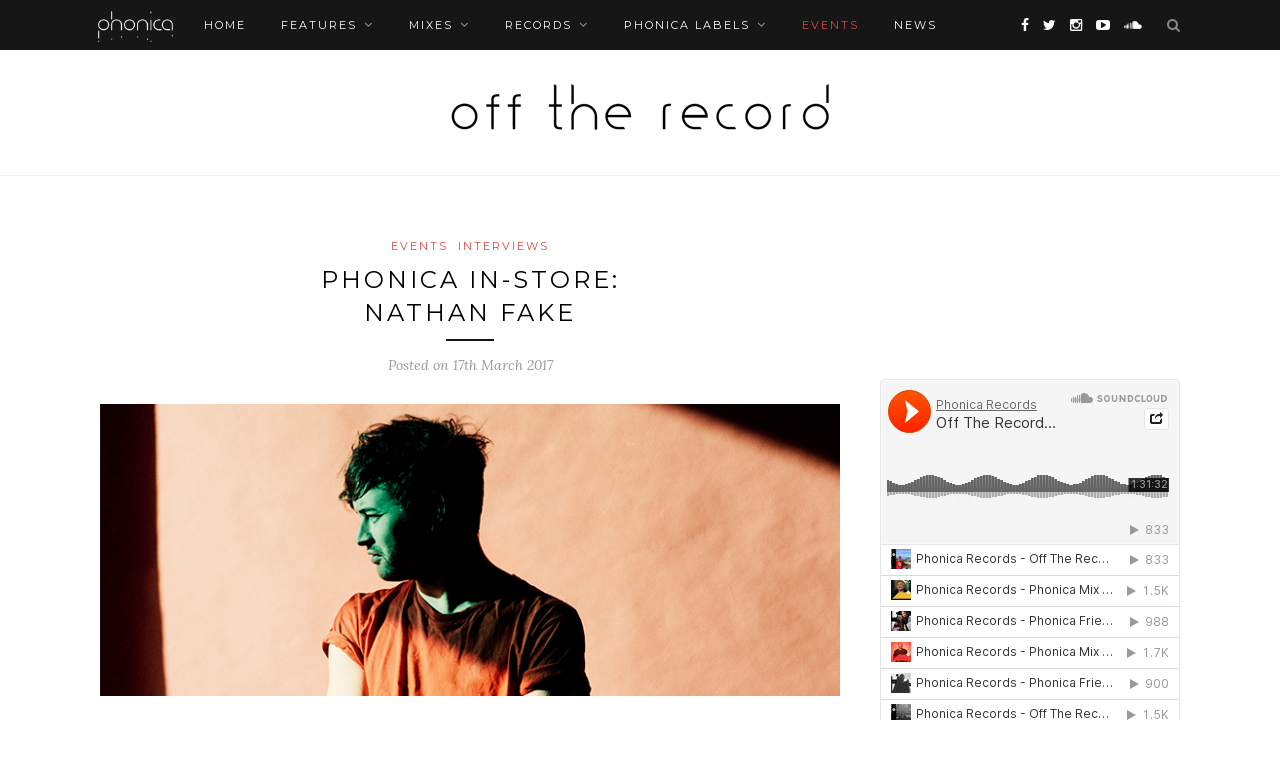

--- FILE ---
content_type: text/html; charset=UTF-8
request_url: http://offtherecord.net/phonica-in-store-nathan-fake/
body_size: 9862
content:
<!DOCTYPE html>
<html lang="en-GB">
<head>

	<meta charset="UTF-8">
	<meta http-equiv="X-UA-Compatible" content="IE=edge">
	<meta name="viewport" content="width=device-width, initial-scale=1">
	<title>Phonica In-Store: Nathan Fake &#8211; Off The Record</title>


	
	<meta property="og:title" content="Phonica In-Store: Nathan Fake"/>
	<meta property="og:description" content="On 15th March we hosted an inspiring Live set at Phonica from UK legend Nathan Fake. The event was streamed via FACT Magazine&#039;s Facebook live, check the recording below:&nbsp;From the seminal “The Sky Was Pink” to his breakthrough debut album “Drowning In A Sea Of Love”, the British electronic ace helped developing the sound of the highly influential Border Community imprint in the mid 2000s. Fake recorded two further albums for the label before establishing his own label Cambria Instruments in 2014 alongside Wesley Matsel. Throughout this time, he has also built an impressive and diverse catalogue of remixes, from Radiohead to Jon Hopkins to Clark, working for labels such as Ninja Tune, Domino, Warp and Kompakt.Nathan recently announced his return to Ninja Tune with his newest release, Providence which you can find here. We caught up with him after the event to discuss his recent work:Hi Nathan, great to have you at Phonica. What have you been up to lately? The event at Phonica was amazing, was a really good vibe playing in there. I&#039;ve just been touring Australia and Europe, and making a bit of music in between.After a couple remixes in the past, you return to Ninja Tune for a full album. Can you tell us a bit more about this project and how you got involved with the label?Yes I basically built up a relationship with them after doing the remixes, I was working on a new album and they were into it - not much more than that really. I always had a lot of respect for Ninja Tune and they keep getting better and better as a label I think, so I’m really happy to be working with them.You have a big tour kicking off soon, how do you approach performing live versus writing music? Do you leave room for improvisation or prefer planning things in advance?There&#039;s quite a big crossover for me with live performance and studio work I think. There&#039;s a lot of improvisation arrangement-wise in both contexts and they both influence each other. Live improvisation and jamming has always been an integral part of the way I make music.What kind of equipment did you use to produce the album?Very little really: a couple of synths (Korg Prophecy, Roland Jupiter-6), a few drum machines (Casio RZ-1, Boss DR-550), a laptop and some tape recorders/preamps etc.Could you name a few records you have been listening to lately that may have influenced the sound of this LP? I barely listen to stuff whilst working on albums really but I&#039;ve been influenced a lot by early 90s techno like Kenny Larkin, I&#039;m really into the kind of synths he used then. But mostly I try and stay away from listening to music that may influence me as I like to just let ideas fester in my head and come out in whatever form they may.What is the concept behind the album artwork? It&#039;s kind of an organic virtual reality landscape - the classic meeting of machinery and nature imagined through a Windows 95 aesthetic.Lastly, what colour is the sky these days?It&#039;s pretty blue today.Thank you Nathan!"/>
	<meta property="og:url" content="http://offtherecord.net/phonica-in-store-nathan-fake/"/>
	<meta property="og:image" content="http://blog.phonica.s3.amazonaws.com/wp-content/uploads/2017/04/Fake-WP-Thumbnail-SQ.png"/>

	
	<link rel="profile" href="http://gmpg.org/xfn/11" />
	
		<link rel="shortcut icon" href="http://blog.phonica.s3.amazonaws.com/wp-content/uploads/2017/05/Favicon.png" />
		
	<link rel="alternate" type="application/rss+xml" title="Off The Record RSS Feed" href="http://offtherecord.net/feed/" />
	<link rel="alternate" type="application/atom+xml" title="Off The Record Atom Feed" href="http://offtherecord.net/feed/atom/" />
	<link rel="pingback" href="http://offtherecord.net/xmlrpc.php" />
	
	<link rel="alternate" type="application/rss+xml" title="Off The Record &raquo; Feed" href="http://offtherecord.net/feed/" />
<link rel="alternate" type="application/rss+xml" title="Off The Record &raquo; Comments Feed" href="http://offtherecord.net/comments/feed/" />
<link rel="alternate" type="application/rss+xml" title="Off The Record &raquo; Phonica In-Store: Nathan Fake Comments Feed" href="http://offtherecord.net/phonica-in-store-nathan-fake/feed/" />
		<script type="text/javascript">
			window._wpemojiSettings = {"baseUrl":"https:\/\/s.w.org\/images\/core\/emoji\/72x72\/","ext":".png","source":{"concatemoji":"http:\/\/offtherecord.net\/wp-includes\/js\/wp-emoji-release.min.js?ver=4.5.3"}};
			!function(a,b,c){function d(a){var c,d,e,f=b.createElement("canvas"),g=f.getContext&&f.getContext("2d"),h=String.fromCharCode;if(!g||!g.fillText)return!1;switch(g.textBaseline="top",g.font="600 32px Arial",a){case"flag":return g.fillText(h(55356,56806,55356,56826),0,0),f.toDataURL().length>3e3;case"diversity":return g.fillText(h(55356,57221),0,0),c=g.getImageData(16,16,1,1).data,d=c[0]+","+c[1]+","+c[2]+","+c[3],g.fillText(h(55356,57221,55356,57343),0,0),c=g.getImageData(16,16,1,1).data,e=c[0]+","+c[1]+","+c[2]+","+c[3],d!==e;case"simple":return g.fillText(h(55357,56835),0,0),0!==g.getImageData(16,16,1,1).data[0];case"unicode8":return g.fillText(h(55356,57135),0,0),0!==g.getImageData(16,16,1,1).data[0]}return!1}function e(a){var c=b.createElement("script");c.src=a,c.type="text/javascript",b.getElementsByTagName("head")[0].appendChild(c)}var f,g,h,i;for(i=Array("simple","flag","unicode8","diversity"),c.supports={everything:!0,everythingExceptFlag:!0},h=0;h<i.length;h++)c.supports[i[h]]=d(i[h]),c.supports.everything=c.supports.everything&&c.supports[i[h]],"flag"!==i[h]&&(c.supports.everythingExceptFlag=c.supports.everythingExceptFlag&&c.supports[i[h]]);c.supports.everythingExceptFlag=c.supports.everythingExceptFlag&&!c.supports.flag,c.DOMReady=!1,c.readyCallback=function(){c.DOMReady=!0},c.supports.everything||(g=function(){c.readyCallback()},b.addEventListener?(b.addEventListener("DOMContentLoaded",g,!1),a.addEventListener("load",g,!1)):(a.attachEvent("onload",g),b.attachEvent("onreadystatechange",function(){"complete"===b.readyState&&c.readyCallback()})),f=c.source||{},f.concatemoji?e(f.concatemoji):f.wpemoji&&f.twemoji&&(e(f.twemoji),e(f.wpemoji)))}(window,document,window._wpemojiSettings);
		</script>
		<style type="text/css">
img.wp-smiley,
img.emoji {
	display: inline !important;
	border: none !important;
	box-shadow: none !important;
	height: 1em !important;
	width: 1em !important;
	margin: 0 .07em !important;
	vertical-align: -0.1em !important;
	background: none !important;
	padding: 0 !important;
}
</style>
<link rel='stylesheet' id='contact-form-7-css'  href='http://offtherecord.net/wp-content/plugins/contact-form-7/includes/css/styles.css?ver=4.4.2' type='text/css' media='all' />
<link rel='stylesheet' id='wordpress-popular-posts-css-css'  href='http://offtherecord.net/wp-content/plugins/wordpress-popular-posts/public/css/wpp.css?ver=4.0.13' type='text/css' media='all' />
<link rel='stylesheet' id='sp_style-css'  href='http://offtherecord.net/wp-content/themes/phonicablog/style.css?ver=4.5.3' type='text/css' media='all' />
<link rel='stylesheet' id='fontawesome-css-css'  href='http://offtherecord.net/wp-content/themes/phonicablog/css/font-awesome.min.css?ver=4.5.3' type='text/css' media='all' />
<link rel='stylesheet' id='bxslider-css-css'  href='http://offtherecord.net/wp-content/themes/phonicablog/css/jquery.bxslider.css?ver=4.5.3' type='text/css' media='all' />
<link rel='stylesheet' id='responsive-css'  href='http://offtherecord.net/wp-content/themes/phonicablog/css/responsive.css?ver=4.5.3' type='text/css' media='all' />
<link rel='stylesheet' id='default_body_font-css'  href='http://fonts.googleapis.com/css?family=Lora%3A400%2C700%2C400italic%2C700italic&#038;subset=latin%2Clatin-ext&#038;ver=4.5.3' type='text/css' media='all' />
<link rel='stylesheet' id='default_heading_font-css'  href='http://fonts.googleapis.com/css?family=Montserrat%3A400%2C700&#038;ver=4.5.3' type='text/css' media='all' />
<script type='text/javascript' src='http://offtherecord.net/wp-includes/js/jquery/jquery.js?ver=1.12.4'></script>
<script type='text/javascript' src='http://offtherecord.net/wp-includes/js/jquery/jquery-migrate.min.js?ver=1.4.1'></script>
<script type='text/javascript'>
/* <![CDATA[ */
var wpp_params = {"sampling_active":"","sampling_rate":"100","ajax_url":"http:\/\/offtherecord.net\/wp-admin\/admin-ajax.php","action":"update_views_ajax","ID":"1156","token":"ad1b33c8ae"};
/* ]]> */
</script>
<script type='text/javascript' src='http://offtherecord.net/wp-content/plugins/wordpress-popular-posts/public/js/wpp.js?ver=4.0.13'></script>
<link rel='https://api.w.org/' href='http://offtherecord.net/wp-json/' />
<link rel="EditURI" type="application/rsd+xml" title="RSD" href="http://offtherecord.net/xmlrpc.php?rsd" />
<link rel="wlwmanifest" type="application/wlwmanifest+xml" href="http://offtherecord.net/wp-includes/wlwmanifest.xml" /> 
<link rel='prev' title='Solid Steel Radio Show 20/1/2017 Hour 1 &#8211; Phonica Records' href='http://offtherecord.net/check-out-our-contribution-to-the-legendary-solid-steel-mix-series/' />
<link rel='next' title='Listen to Callum Mclean&#8217;s mix &#8216;The Bitter In The Sweet&#8217;' href='http://offtherecord.net/listen-to-callum-mcleans-mix-the-bitter-in-the-sweet/' />
<meta name="generator" content="WordPress 4.5.3" />
<link rel="canonical" href="http://offtherecord.net/phonica-in-store-nathan-fake/" />
<link rel='shortlink' href='http://offtherecord.net/?p=1156' />
<link rel="alternate" type="application/json+oembed" href="http://offtherecord.net/wp-json/oembed/1.0/embed?url=http%3A%2F%2Fofftherecord.net%2Fphonica-in-store-nathan-fake%2F" />
<link rel="alternate" type="text/xml+oembed" href="http://offtherecord.net/wp-json/oembed/1.0/embed?url=http%3A%2F%2Fofftherecord.net%2Fphonica-in-store-nathan-fake%2F&#038;format=xml" />
<meta property="fb:app_id" content="947655428708390"/>    <style type="text/css">
	
		#logo { padding-top:16px; padding-bottom:16px; }
				
						#nav-wrapper .menu li a:hover {  color:; }
		
		#nav-wrapper .menu .sub-menu, #nav-wrapper .menu .children { background: ; }
		#nav-wrapper ul.menu ul a, #nav-wrapper .menu ul ul a {  color:; }
		#nav-wrapper ul.menu ul a:hover, #nav-wrapper .menu ul ul a:hover { color: ; background:; }
		
		.slicknav_nav { background:; }
		.slicknav_nav a { color:; }
		.slicknav_menu .slicknav_icon-bar { background-color:; }
		
		#top-social a { color:; }
		#top-social a:hover { color:#d44942; }
		#top-search i { color:; }
		
		.widget-title { background: ; color: ;}
		.widget-title:after { border-top-color:; }
				.social-widget a { color:; }
		.social-widget a:hover { color:#d44942; }
		
		#footer { background:; }
		#footer-social a { color:; }
		#footer-social a:hover { color:#d44942; }
		#footer-social { border-color:; }
		.copyright { color:; }
		.copyright a { color:; }
		
		.post-header h2 a, .post-header h1 { color:; }
		.title-divider { color:; }
		.post-entry p { color:; }
		.post-entry h1, .post-entry h2, .post-entry h3, .post-entry h4, .post-entry h5, .post-entry h6 { color:; }
		.more-link { color:; }
		a.more-link:hover { color:#d44942; }
		.more-line { color:#d44942; }
		.more-link:hover > .more-line { color:#d44942; }
		.post-share-box.share-buttons a { color:; }
		.post-share-box.share-buttons a:hover { color:#d44942; }
		
		.mc4wp-form { background:; }
		.mc4wp-form label { color:; }
		.mc4wp-form button, .mc4wp-form input[type=button], .mc4wp-form input[type=submit] { background:; color:; }
		.mc4wp-form button:hover, .mc4wp-form input[type=button]:hover, .mc4wp-form input[type=submit]:hover { background:#d44942; color:; }
		
		a, .post-header .cat a { color:#d44942; }
		.post-header .cat a { border-color:#d44942; }
		
				
    </style>
    	<!-- GOOGLE DFP START -->
	<script type='text/javascript'>
		var googletag = googletag || {};
		googletag.cmd = googletag.cmd || [];
		(function() {
			var gads = document.createElement('script');
			gads.async = true;
			gads.type = 'text/javascript';
			var useSSL = 'https:' == document.location.protocol;
			gads.src = (useSSL ? 'https:' : 'http:') +
				'//www.googletagservices.com/tag/js/gpt.js';
			var node = document.getElementsByTagName('script')[0];
			node.parentNode.insertBefore(gads, node);
		})();
	</script>

	<script type='text/javascript'>
		googletag.cmd.push(function() {
			mpu =  googletag.defineSlot('/319791195/mpu', [250, 250], 'div-gpt-ad-1454499042756-0').addService(googletag.pubads());
			top_banner_1 = googletag.defineSlot('/319791195/top-banner-01', [970, 90], 'div-gpt-ad-1454499042756-1').addService(googletag.pubads());
			googletag.pubads().enableSingleRequest();
			googletag.enableServices();
		});
	</script>
	<!-- GOOGLE DFP END -->
</head>

<body class="single single-post postid-1156 single-format-standard">

	<div id="top-bar">
		
		<div class="container">

			<a href="http://www.phonicarecords.com/" target="_blank">
				<img src="http://assets.website.images.phonica.s3.amazonaws.com/phonica-new-logo-white2.png" id="phonica-blog-logo">
			</a>
			<div id="nav-wrapper">
				<ul id="menu-menu-1" class="menu"><li id="menu-item-1760" class="menu-item menu-item-type-custom menu-item-object-custom menu-item-home menu-item-1760"><a href="http://offtherecord.net/">Home</a></li>
<li id="menu-item-317" class="menu-item menu-item-type-custom menu-item-object-custom menu-item-has-children menu-item-317"><a href="http://offtherecord.net/features/">Features</a>
<ul class="sub-menu">
	<li id="menu-item-1296" class="menu-item menu-item-type-taxonomy menu-item-object-category current-post-ancestor current-menu-parent current-post-parent menu-item-1296"><a href="http://offtherecord.net/category/features/interviews/">Interviews</a></li>
	<li id="menu-item-1486" class="menu-item menu-item-type-taxonomy menu-item-object-category menu-item-1486"><a href="http://offtherecord.net/category/features/background-noise/">Background Noise</a></li>
	<li id="menu-item-1487" class="menu-item menu-item-type-taxonomy menu-item-object-category menu-item-1487"><a href="http://offtherecord.net/category/features/the-regulars/">The Regulars</a></li>
	<li id="menu-item-1030" class="menu-item menu-item-type-taxonomy menu-item-object-category menu-item-1030"><a href="http://offtherecord.net/category/features/headphone-commute/">Headphone Commute</a></li>
</ul>
</li>
<li id="menu-item-1023" class="menu-item menu-item-type-taxonomy menu-item-object-category menu-item-has-children menu-item-1023"><a href="http://offtherecord.net/category/mixes/">Mixes</a>
<ul class="sub-menu">
	<li id="menu-item-135" class="menu-item menu-item-type-taxonomy menu-item-object-category menu-item-135"><a href="http://offtherecord.net/category/mixes/mix-series/">Phonica Mix Series</a></li>
	<li id="menu-item-1238" class="menu-item menu-item-type-taxonomy menu-item-object-category menu-item-1238"><a href="http://offtherecord.net/category/mixes/off-the-record/">Off The Record Mix Series</a></li>
	<li id="menu-item-7714" class="menu-item menu-item-type-taxonomy menu-item-object-category menu-item-7714"><a href="http://offtherecord.net/category/mixes/friends-family-mix-series/">Friends &#038; Family Mix Series</a></li>
	<li id="menu-item-1770" class="menu-item menu-item-type-taxonomy menu-item-object-category menu-item-1770"><a href="http://offtherecord.net/category/mixes/live-from-the-basement/">Live From The Basement</a></li>
</ul>
</li>
<li id="menu-item-3072" class="menu-item menu-item-type-post_type menu-item-object-page menu-item-has-children menu-item-3072"><a href="http://offtherecord.net/records/">Records</a>
<ul class="sub-menu">
	<li id="menu-item-1033" class="menu-item menu-item-type-taxonomy menu-item-object-category menu-item-1033"><a href="http://offtherecord.net/category/features/recent-finds/">Recent Finds</a></li>
	<li id="menu-item-311" class="menu-item menu-item-type-taxonomy menu-item-object-category menu-item-311"><a href="http://offtherecord.net/category/records/premieres/">Premieres</a></li>
	<li id="menu-item-374" class="menu-item menu-item-type-taxonomy menu-item-object-category menu-item-374"><a href="http://offtherecord.net/category/records/staff-picks/">Staff Picks</a></li>
	<li id="menu-item-1360" class="menu-item menu-item-type-taxonomy menu-item-object-category menu-item-1360"><a href="http://offtherecord.net/category/records/cool-covers/">Cool Covers</a></li>
</ul>
</li>
<li id="menu-item-3673" class="menu-item menu-item-type-taxonomy menu-item-object-category menu-item-has-children menu-item-3673"><a href="http://offtherecord.net/category/phonica-labels/">Phonica Labels</a>
<ul class="sub-menu">
	<li id="menu-item-3674" class="menu-item menu-item-type-taxonomy menu-item-object-category menu-item-3674"><a href="http://offtherecord.net/category/phonica-labels/phonica/">Phonica</a></li>
	<li id="menu-item-3676" class="menu-item menu-item-type-taxonomy menu-item-object-category menu-item-3676"><a href="http://offtherecord.net/category/phonica-labels/phonica-white/">Phonica White</a></li>
	<li id="menu-item-7840" class="menu-item menu-item-type-taxonomy menu-item-object-category menu-item-7840"><a href="http://offtherecord.net/category/phonica-labels/phonicam/">Phonica AM</a></li>
	<li id="menu-item-3678" class="menu-item menu-item-type-taxonomy menu-item-object-category menu-item-3678"><a href="http://offtherecord.net/category/phonica-labels/phonica-special-editions/">Phonica Special Editions</a></li>
	<li id="menu-item-3677" class="menu-item menu-item-type-taxonomy menu-item-object-category menu-item-3677"><a href="http://offtherecord.net/category/phonica-labels/karakul/">Karakul</a></li>
</ul>
</li>
<li id="menu-item-312" class="menu-item menu-item-type-taxonomy menu-item-object-category current-post-ancestor current-menu-parent current-post-parent menu-item-312"><a href="http://offtherecord.net/category/events/">Events</a></li>
<li id="menu-item-1279" class="menu-item menu-item-type-taxonomy menu-item-object-category menu-item-1279"><a href="http://offtherecord.net/category/news/">News</a></li>
</ul>			</div>
			
			<div class="menu-mobile"></div>
			
						<div id="top-search">
				<a href="#" class="search"><i class="fa fa-search"></i></a>
				<div class="show-search">
					<form role="search" method="get" id="searchform" action="http://offtherecord.net/">
		<input type="text" placeholder="Search and hit enter..." name="s" id="s" />
</form>				</div>
			</div>
						
						<div id="top-social" >
			
				<a href="http://facebook.com/Phonica.Records" target="_blank"><i class="fa fa-facebook"></i></a>				<a href="http://twitter.com/phonicarecords" target="_blank"><i class="fa fa-twitter"></i></a>				<a href="http://instagram.com/phonicarecords" target="_blank"><i class="fa fa-instagram"></i></a>																				<a href="http://youtube.com/phonicarecords" target="_blank"><i class="fa fa-youtube-play"></i></a>								<a href="http://soundcloud.com/phonicarecords" target="_blank"><i class="fa fa-soundcloud"></i></a>																
			</div>
						
		</div>
		
	</div>
	
	<header id="header" >
		
		<div class="container">
			
			<div id="logo">
				
									
											<h2><a href="http://offtherecord.net"><img src="http://blog.phonica.s3.amazonaws.com/wp-content/uploads/2017/04/OTR-temp-banner.jpg" alt="Off The Record" /></a></h2>
										
								
			</div>
			
		</div>
		
	</header>	
	<div class="container">
		
		<div id="content">
			
						
			<div id="main" >
			
								
					<article id="post-1156" class="post-1156 post type-post status-publish format-standard has-post-thumbnail hentry category-events category-interviews tag-interview tag-nathan-fake tag-phonica tag-phonica-in-store">
					
	<div class="post-header">
		
				<span class="cat"><a href="http://offtherecord.net/category/events/" rel="category tag">Events</a> <a href="http://offtherecord.net/category/features/interviews/" rel="category tag">Interviews</a></span>
				
					<h1>Phonica In-Store: <br>Nathan Fake</h1>
				
		<span class="title-divider"></span>
		
				<span class="post-date">Posted on 17th March 2017</span>
				
	</div>
	
			
				
		
	<div class="post-entry">
		
				
			<p><img class="alignnone size-full wp-image-1291" src="http://blog.phonica.s3.amazonaws.com/wp-content/uploads/2017/04/Fake-WP-Banner-Post.png" alt="Fake WP Banner Post" width="760" height="300" /></p>
<p>On 15th March we hosted an inspiring Live set at Phonica from UK legend <a href="http://www.phonicarecords.com/artist/nathan-fake/127786/all/latest/desc" target="_blank">Nathan Fake</a>. The event was streamed <span id="more-1156"></span>via FACT Magazine&#8217;s Facebook live, check the recording below:</p>
<p><center><br />
<iframe style="border: none; overflow: hidden;" src="https://www.facebook.com/plugins/video.php?href=https%3A%2F%2Fwww.facebook.com%2FFACTmagazine%2Fvideos%2F10155095892654687%2F&amp;show_text=0&amp;width=560" width="560" height="315" frameborder="0" scrolling="no" allowfullscreen="allowfullscreen"></iframe></center>&nbsp;</p>
<p>From the seminal “The Sky Was Pink” to his breakthrough debut album “Drowning In A Sea Of Love”, the British electronic ace helped developing the sound of the highly influential <a href="http://www.phonicarecords.com/label/border-community/114642/all/latest/desc" target="_blank">Border Community</a> imprint in the mid 2000s. Fake recorded two further albums for the label before establishing his own label Cambria Instruments in 2014 alongside Wesley Matsel. Throughout this time, he has also built an impressive and diverse catalogue of remixes, from Radiohead to Jon Hopkins to Clark, working for labels such as <a href="http://www.phonicarecords.com/label/ninja-tune/143086/all/latest/desc" target="_blank">Ninja Tune</a>, <a href="http://www.phonicarecords.com/label/domino/134852/all/latest/desc" target="_blank">Domino</a>, <a href="http://www.phonicarecords.com/label/warp/141906/all/latest/desc" target="_blank">Warp</a> and <a href="http://www.phonicarecords.com/label/kompakt/142048/all/latest/desc" target="_blank">Kompakt</a>.</p>
<p>Nathan recently announced his return to <a href="https://www.facebook.com/ninjatuneofficial/" data-hovercard="/ajax/hovercard/page.php?id=93381751409&amp;extragetparams=%7B%22directed_target_id%22%3A419376931742930%7D" data-hovercard-prefer-more-content-show="1" data-hovercard-obj-id="93381751409">Ninja Tune</a> with his newest release, Providence which you can find <a href="http://www.phonicarecords.com/product/nathan-fake-providence-lp-ninja-tune/143086" target="_blank">here.</a> We caught up with him after the event to discuss his recent work:</p>
<p class="p1"><span class="s1"><b>Hi Nathan, great to have you at Phonica. What have you been up to lately? </b></span></p>
<p class="p1"><span class="s1">The event at Phonica was amazing, was a really good vibe playing in there. I&#8217;ve just been touring Australia and Europe, and making a bit of music in between.</span></p>
<p class="p1"><span class="s1"><b>After a couple remixes in the past, you return to Ninja Tune for a full album. Can you tell us a bit more about this project and how you got involved with the label?</b></span></p>
<p class="p1"><span class="s1">Yes I basically built up a relationship with them after doing the remixes, I was working on a new album and they were into it &#8211; not much more than that really. I always had a lot of respect for Ninja Tune and they keep getting better and better as a label I think, so I’m really happy to be working with them.</span></p>
<p class="p1"><span class="s1"><b>You have a big tour kicking off soon, how do you approach performing live versus writing music? Do you leave room for improvisation or prefer planning things in advance?</b></span></p>
<p class="p1"><span class="s1">There&#8217;s quite a big crossover for me with live performance and studio work I think. There&#8217;s a lot of improvisation arrangement-wise in both contexts and they both influence each other. Live improvisation and jamming has always been an integral part of the way I make music.</span></p>
<p class="p1"><span class="s1"><b>What kind of equipment did you use to produce the album?</b></span></p>
<p class="p1"><span class="s1">Very little really: a couple of synths (Korg Prophecy, Roland Jupiter-6), a few drum machines (Casio RZ-1, Boss DR-550), a laptop and some tape recorders/preamps etc.</span></p>
<p class="p1"><span class="s1"><b>Could you name a few records you have been listening to lately that may have influenced the sound of this LP? </b></span></p>
<p class="p1"><span class="s1">I barely listen to stuff whilst working on albums really but I&#8217;ve been influenced a lot by early 90s techno like Kenny Larkin, I&#8217;m really into the kind of synths he used then. But mostly I try and stay away from listening to music that may influence me as I like to just let ideas fester in my head and come out in whatever form they may.</span></p>
<p class="p1"><span class="s1"><b>What is the concept behind the album artwork? </b></span></p>
<p class="p1"><span class="s1">It&#8217;s kind of an organic virtual reality landscape &#8211; the classic meeting of machinery and nature imagined through a Windows 95 aesthetic.</span></p>
<p class="p1"><span class="s1"><b>Lastly, what colour is the sky these days?</b></span></p>
<p class="p1"><span class="s1">It&#8217;s pretty blue today.</span></p>
<p class="p1"><strong>Thank you Nathan!</strong></p>
<div id="wpdevar_comment_1" style="width:100%;text-align:left;">
		<span style="padding: 10px;font-size:16px;font-family:Arial,Helvetica Neue,Helvetica,sans-serif;color:#000000;">Comments</span>
		<div class="fb-comments" data-href="http://offtherecord.net/phonica-in-store-nathan-fake/" data-order-by="social" data-numposts="7" data-width="100%" style="display:block;"></div></div>
				
				
									<div class="post-tags">
				<a href="http://offtherecord.net/tag/interview/" rel="tag">Interview</a><a href="http://offtherecord.net/tag/nathan-fake/" rel="tag">Nathan Fake</a><a href="http://offtherecord.net/tag/phonica/" rel="tag">Phonica</a><a href="http://offtherecord.net/tag/phonica-in-store/" rel="tag">Phonica In-Store</a>			</div>
			
					</div>
	
		<div class="post-share">
	
				<div class="post-share-box share-comments">
			<a href="http://offtherecord.net/phonica-in-store-nathan-fake/#respond"><span>0</span> Comments</a>		</div>
				
				<div class="post-share-box share-buttons">
			<a target="_blank" href="https://www.facebook.com/sharer/sharer.php?u=http://offtherecord.net/phonica-in-store-nathan-fake/"><i class="fa fa-facebook"></i></a>
			<a target="_blank" href="https://twitter.com/intent/tweet?text=Check%20out%20this%20article:%20Phonica+In-Store%3A+%3Cbr%3ENathan+Fake&url=http://offtherecord.net/phonica-in-store-nathan-fake/"><i class="fa fa-twitter"></i></a>
						<a data-pin-do="none" target="_blank" href="https://pinterest.com/pin/create/button/?url=http://offtherecord.net/phonica-in-store-nathan-fake/&media=http://blog.phonica.s3.amazonaws.com/wp-content/uploads/2017/04/Fake-WP-Thumbnail-SQ.png&description=Phonica In-Store: <br>Nathan Fake"><i class="fa fa-pinterest"></i></a>
			<a target="_blank" href="https://plus.google.com/share?url=http://offtherecord.net/phonica-in-store-nathan-fake/"><i class="fa fa-google-plus"></i></a>
		</div>
				
				<div class="post-share-box share-author">
			<span>By</span> <a href="http://offtherecord.net/author/juan/" title="Posts by Juan J. Lopez" rel="author">Juan J. Lopez</a>		</div>
				
	</div>
		
				<div class="post-author">
		
	<div class="author-img">
		<img alt='' src='http://2.gravatar.com/avatar/50d2efd08204f8ad43895b93a0ae29b5?s=100&#038;d=mm&#038;r=g' srcset='http://2.gravatar.com/avatar/50d2efd08204f8ad43895b93a0ae29b5?s=200&amp;d=mm&amp;r=g 2x' class='avatar avatar-100 photo' height='100' width='100' />	</div>
	
	<div class="author-content">
		<h5><a href="http://offtherecord.net/author/juan/" title="Posts by Juan J. Lopez" rel="author">Juan J. Lopez</a></h5>
		<p></p>
						<a target="_blank" class="author-social" href="http://instagram.com/jonjewel_"><i class="fa fa-instagram"></i></a>							</div>
	
</div>			
						<div class="post-related"><div class="post-box"><h4 class="post-box-title"><span>You Might Also Like</span></h4></div>
						<div class="item-related">
					
										<a href="http://offtherecord.net/phonica-mix-series-92paramida/"><img width="520" height="400" src="http://blog.phonica.s3.amazonaws.com/wp-content/uploads/2022/01/PARAMIDA-1080-520x400.jpg" class="attachment-misc-thumb size-misc-thumb wp-post-image" alt="PARAMIDA phonica mix series" /></a>
										
					<h3><a href="http://offtherecord.net/phonica-mix-series-92paramida/">Phonica Mix Series 92:<br>Paramida</a></h3>
					<span class="date">31st January 2022</span>
					
				</div>
						<div class="item-related">
					
										<a href="http://offtherecord.net/phonica-in-store-a-man-called-adam-farmarama-lp-launch/"><img width="300" height="300" src="http://blog.phonica.s3.amazonaws.com/wp-content/uploads/2019/04/amca300.jpg" class="attachment-misc-thumb size-misc-thumb wp-post-image" alt="amca300" srcset="http://offtherecord.net/wp-content/uploads/2019/04/amca300.jpg 300w, http://offtherecord.net/wp-content/uploads/2019/04/amca300-150x150.jpg 150w" sizes="(max-width: 300px) 100vw, 300px" /></a>
										
					<h3><a href="http://offtherecord.net/phonica-in-store-a-man-called-adam-farmarama-lp-launch/">Phonica In-Store: A Man Called Adam &#8211; Farmarama LP Launch</a></h3>
					<span class="date">2nd April 2019</span>
					
				</div>
						<div class="item-related">
					
										<a href="http://offtherecord.net/phonica-mix-35-move-d/"><img width="520" height="400" src="http://blog.phonica.s3.amazonaws.com/wp-content/uploads/2017/04/PhonicaGuestMixMoveD1400px-520x400.jpg" class="attachment-misc-thumb size-misc-thumb wp-post-image" alt="PhonicaGuestMixMoveD1400px" /></a>
										
					<h3><a href="http://offtherecord.net/phonica-mix-35-move-d/">Phonica Mix Series 35: <br>Move D</a></h3>
					<span class="date">30th March 2017</span>
					
				</div>
		</div>			
		
		
</article>						
								
								
			</div>

<aside id="sidebar">
	
	<div id="text-5" class="widget widget_text">			<div class="textwidget"><br>
<br>
<br>
<br>
<br>
<br>
</div>
		</div><div id="text-3" class="widget widget_text">			<div class="textwidget"><iframe width="100%" height="450" scrolling="no" frameborder="no" src="https://w.soundcloud.com/player/?url=https%3A//api.soundcloud.com/users/184231&amp;color=ff5500&amp;auto_play=false&amp;hide_related=false&amp;show_comments=true&amp;show_user=true&amp;show_reposts=false"></iframe></div>
		</div><div id="search-2" class="widget widget_search"><form role="search" method="get" id="searchform" action="http://offtherecord.net/">
		<input type="text" placeholder="Search and hit enter..." name="s" id="s" />
</form></div>
<!-- WordPress Popular Posts Plugin [W] [monthly] [views] [regular] -->

<div id="wpp-2" class="widget popular-posts">
<h4 class="widget-title">Popular Posts</h4>
<ul class="wpp-list wpp-list-with-thumbnails">
<li>
<a href="http://offtherecord.net/off-the-record-mix-series-60princess-p/" title="Off The Record Mix Series 60:Princess P" target="_self"><img width="150" height="150" src="http://blog.phonica.s3.amazonaws.com/wp-content/uploads/2026/01/OTR-MIX-Square-60-150x150.jpg" class="wpp-thumbnail wpp_featured_stock wp-post-image" alt="OTR MIX Square 60" srcset="http://offtherecord.net/wp-content/uploads/2026/01/OTR-MIX-Square-60-150x150.jpg 150w, http://offtherecord.net/wp-content/uploads/2026/01/OTR-MIX-Square-60-300x300.jpg 300w, http://offtherecord.net/wp-content/uploads/2026/01/OTR-MIX-Square-60-768x768.jpg 768w, http://offtherecord.net/wp-content/uploads/2026/01/OTR-MIX-Square-60-1024x1024.jpg 1024w, http://offtherecord.net/wp-content/uploads/2026/01/OTR-MIX-Square-60.jpg 1080w" sizes="(max-width: 150px) 100vw, 150px" /></a>
<a href="http://offtherecord.net/off-the-record-mix-series-60princess-p/" title="Off The Record Mix Series 60:Princess P" class="wpp-post-title" target="_self">Off The Record Mix Series 60:<br/>Princess P</a>
</li>
<li>
<a href="http://offtherecord.net/nick-williams-a-tribute/" title="Nick Williams: A Tribute" target="_self"><img width="150" height="150" src="http://blog.phonica.s3.amazonaws.com/wp-content/uploads/2025/12/471326888_10162118866793468_4864892476557877207_n-2-150x150.jpg" class="wpp-thumbnail wpp_featured_stock wp-post-image" alt="471326888_10162118866793468_4864892476557877207_n 2" /></a>
<a href="http://offtherecord.net/nick-williams-a-tribute/" title="Nick Williams: A Tribute" class="wpp-post-title" target="_self">Nick Williams: A Tribute</a>
</li>
<li>
<a href="http://offtherecord.net/phonica-mix-series-139austin-ato/" title="Phonica Mix Series 139:Austin Ato" target="_self"><img width="150" height="150" src="http://blog.phonica.s3.amazonaws.com/wp-content/uploads/2026/01/phonica-mix-square-139-150x150.jpg" class="wpp-thumbnail wpp_featured_stock wp-post-image" alt="phonica mix square 139" srcset="http://offtherecord.net/wp-content/uploads/2026/01/phonica-mix-square-139-150x150.jpg 150w, http://offtherecord.net/wp-content/uploads/2026/01/phonica-mix-square-139-300x300.jpg 300w, http://offtherecord.net/wp-content/uploads/2026/01/phonica-mix-square-139-768x768.jpg 768w, http://offtherecord.net/wp-content/uploads/2026/01/phonica-mix-square-139-1024x1024.jpg 1024w, http://offtherecord.net/wp-content/uploads/2026/01/phonica-mix-square-139.jpg 1080w" sizes="(max-width: 150px) 100vw, 150px" /></a>
<a href="http://offtherecord.net/phonica-mix-series-139austin-ato/" title="Phonica Mix Series 139:Austin Ato" class="wpp-post-title" target="_self">Phonica Mix Series 139:<br/>Austin Ato</a>
</li>
</ul>

</div>
<div id="pages-2" class="widget widget_pages"><h4 class="widget-title">Pages</h4>		<ul>
			<li class="page_item page-item-2787"><a href="http://offtherecord.net/about-us/">About Us</a></li>
<li class="page_item page-item-2791"><a href="http://offtherecord.net/contact/">Contact</a></li>
<li class="page_item page-item-3028"><a href="http://offtherecord.net/features/">Features</a></li>
<li class="page_item page-item-3060"><a href="http://offtherecord.net/records/">Records</a></li>
		</ul>
		</div>	
</aside>	
		<!-- END CONTENT -->
		</div>
	
	<!-- END CONTAINER -->
	</div>
	
	<div id="instagram-footer">

				
	</div>
	
	<footer id="footer">
		
		<div class="container">
			
			
			<div id="footer-menu">

				<ul id="menu-footer-menu" class="menu"><li id="menu-item-1035" class="menu-item menu-item-type-custom menu-item-object-custom menu-item-1035"><a href="http://offtherecord.net/about-us/">About</a></li>
<li id="menu-item-1036" class="menu-item menu-item-type-custom menu-item-object-custom menu-item-1036"><a href="http://offtherecord.net/contact/">Contact</a></li>
</ul>
			</div>

			<div class="clear"></div>

			<div id="footer-copyright">

				<p class="copyright">© 2017 - Phonica Records. All Rights Reserved</p>
				
			</div>
			
		</div>
		
	</footer>

		<script>
			(function(i,s,o,g,r,a,m){i['GoogleAnalyticsObject']=r;i[r]=i[r]||function(){
					(i[r].q=i[r].q||[]).push(arguments)},i[r].l=1*new Date();a=s.createElement(o),
				m=s.getElementsByTagName(o)[0];a.async=1;a.src=g;m.parentNode.insertBefore(a,m)
			})(window,document,'script','https://www.google-analytics.com/analytics.js','ga');

			ga('create', 'UA-50611737-2', 'auto');
			ga('send', 'pageview');

		</script>

	        <div id="fb-root"></div>
        <script>(function(d, s, id) {
          var js, fjs = d.getElementsByTagName(s)[0];
          if (d.getElementById(id)) return;
          js = d.createElement(s); js.id = id;
          js.src = "//connect.facebook.net/en_US/sdk.js#xfbml=1&appId=947655428708390&version=v2.3";
          fjs.parentNode.insertBefore(js, fjs);
        }(document, 'script', 'facebook-jssdk'));</script>	
    <link rel='stylesheet' id='dashicons-css'  href='http://offtherecord.net/wp-includes/css/dashicons.min.css?ver=4.5.3' type='text/css' media='all' />
<link rel='stylesheet' id='thickbox-css'  href='http://offtherecord.net/wp-includes/js/thickbox/thickbox.css?ver=4.5.3' type='text/css' media='all' />
<script type='text/javascript' src='http://offtherecord.net/wp-content/plugins/contact-form-7/includes/js/jquery.form.min.js?ver=3.51.0-2014.06.20'></script>
<script type='text/javascript'>
/* <![CDATA[ */
var _wpcf7 = {"loaderUrl":"http:\/\/offtherecord.net\/wp-content\/plugins\/contact-form-7\/images\/ajax-loader.gif","recaptchaEmpty":"Please verify that you are not a robot.","sending":"Sending ..."};
/* ]]> */
</script>
<script type='text/javascript' src='http://offtherecord.net/wp-content/plugins/contact-form-7/includes/js/scripts.js?ver=4.4.2'></script>
<script type='text/javascript' src='http://offtherecord.net/wp-content/themes/phonicablog/js/jquery.slicknav.min.js?ver=4.5.3'></script>
<script type='text/javascript' src='http://offtherecord.net/wp-content/themes/phonicablog/js/jquery.bxslider.min.js?ver=4.5.3'></script>
<script type='text/javascript' src='http://offtherecord.net/wp-content/themes/phonicablog/js/fitvids.js?ver=4.5.3'></script>
<script type='text/javascript' src='http://offtherecord.net/wp-content/themes/phonicablog/js/solopine.js?ver=4.5.3'></script>
<script type='text/javascript' src='http://offtherecord.net/wp-includes/js/comment-reply.min.js?ver=4.5.3'></script>
<script type='text/javascript' src='http://offtherecord.net/wp-includes/js/wp-embed.min.js?ver=4.5.3'></script>
<script type='text/javascript'>
/* <![CDATA[ */
var thickboxL10n = {"next":"Next >","prev":"< Prev","image":"Image","of":"of","close":"Close","noiframes":"This feature requires inline frames. You have iframes disabled or your browser does not support them.","loadingAnimation":"http:\/\/offtherecord.net\/wp-includes\/js\/thickbox\/loadingAnimation.gif"};
/* ]]> */
</script>
<script type='text/javascript' src='http://offtherecord.net/wp-includes/js/thickbox/thickbox.js?ver=3.1-20121105'></script>
	
</body>

</html>

--- FILE ---
content_type: text/html; charset=UTF-8
request_url: http://offtherecord.net/wp-admin/admin-ajax.php
body_size: 41
content:
WPP: OK. Execution time: 0.006033 seconds

--- FILE ---
content_type: text/plain
request_url: https://www.google-analytics.com/j/collect?v=1&_v=j102&a=1295109255&t=pageview&_s=1&dl=http%3A%2F%2Fofftherecord.net%2Fphonica-in-store-nathan-fake%2F&ul=en-us%40posix&dt=Phonica%20In-Store%3A%20Nathan%20Fake%20%E2%80%93%20Off%20The%20Record&sr=1280x720&vp=1280x720&_u=IEBAAEABAAAAACAAI~&jid=1152094294&gjid=1158953625&cid=608592338.1768767892&tid=UA-50611737-2&_gid=717120623.1768767892&_r=1&_slc=1&z=2000935417
body_size: -450
content:
2,cG-C07KDZ0RE7